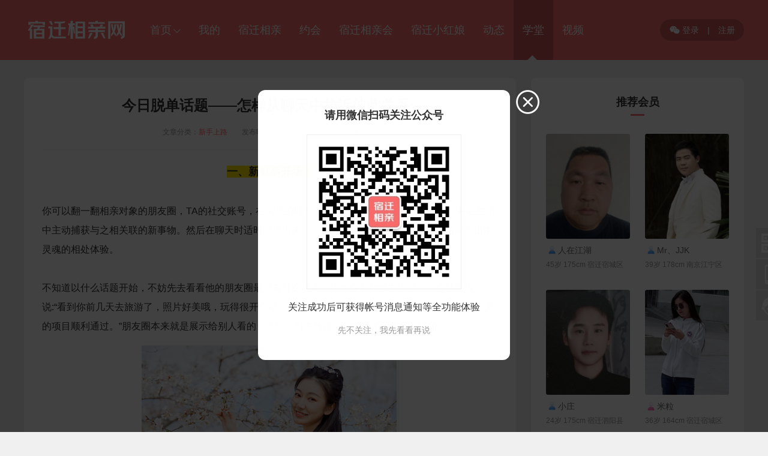

--- FILE ---
content_type: text/html; charset=utf-8
request_url: https://www.sqxqw.com/news/504.html
body_size: 5407
content:
<!doctype html><html><head><meta charset="utf-8">
<title>今日脱单话题——怎样从聊天中拉近彼此关系~_宿迁相亲网</title>
<link href="https://www.sqxqw.com/res/p/css/p.css?1731564495" rel="stylesheet" type="text/css" />
<link href="https://www.sqxqw.com/res/p/css/news.css?1" rel="stylesheet" type="text/css" />
<script src="https://www.sqxqw.com/res/www_zeai_cn.js?1731564495"></script>
<script src="https://www.sqxqw.com/res/p/js/p.js?1731564495"></script>
</head>
<body>
<link href="https://www.sqxqw.com/cache/zeaicolor.css?1731564495" rel="stylesheet" type="text/css" />
<style>
.nav .logined .embox dl dd a:hover,.nav .logined .embox dl dd a:hover i,
.about .L a.ed,.about .R h1:after,
.Zeai_sidebar li:last-child,.Zeai_sidebar li:hover,
.datingkind .kind a.ed i,.main .datingR .addbox a.ed, .main .datingR .addbox a:hover,.dating h1:after,
.main .datingL .list dl em li:last-child a.ed,.main .datingL .list dl em li:last-child a:hover,.datingL .C em li:last-child a,
.party .partyL li .bmed,.party .pRbox h1:after,
.HONG,.myRC .sx dl button,.photoboxR .qdbtn,
.my_loveb .ye .btnA,
.user h1:after,.sokind a:after,.main1 .photou li span,
.party_dtl .dtl .party_btn a.ed,.party_dtlc .box h1:after,
.main .trendR .addbox a.ed,.trend .trendR h1:after,
.newskind a.ed,.news h1:after,.video h1:after,.main .videoR .addbox a.ed,
.hongbaokind a.ed,.hongbao h1:after,
.match ul li a:last-child:hover,.myRC .honged{background-color:#FF6F6F}
/**/
.main .datingL .list dl em li:last-child a.ed,.main .datingL .list dl em li:last-child a:hover,
.party .partyL li .bmed,
.myRM .tab a.ed,.myRC .sx dl button.ed,
.main1 .photou li.ed,
.newskind a.ed,
.myRC .hong,
.hongbaokind a.ed,
.iubox .apply,.main1 .uinfo h2 div.ed{border-color:#FF6F6F}
/**/
.about .L a:hover,.about .L a i,.news a:hover,
.datingkind .kind a.ed span,.datingL .C .CC dl dd,
.main .mainL a.ed em,.main .mainL a:hover,.myRM .tab a.ed,.myRM .tab a:hover,.myRC .sx dl button.ed,
.sokind a.ed,.sokind a:hover,.user .sonickname button,
.myRC .hong,.tipsbox .tipst,
.iubox .apply,.so .news .dd a:hover,.main1 .uinfo em a,.main1 .uinfo h2 div.ed,.nav ul .idx .embox dl a.on{color:#FF6F6F}
/**/
.Zeai_sidebar li em:after{background:url("https://www.sqxqw.com/res/p/img/ico.png") left -7px no-repeat;}
.main .mainL a.ed em{background-color:rgba(255,111,111,.08)}
/**/
.radioskin:checked + label.radioskin-label i{border-color:#FF6F6F}
.radioskin:checked + label.radioskin-label i:before{background-color:#FF6F6F}
.radioskin-label:hover i{border-color:#FF6F6F}
.checkskin-label:hover i{border-color:#FF6F6F}
.checkskin:checked + label.checkskin-label i {background-color:#FF6F6F;border-color:#FF6F6F}
.switch:checked + label.switch-label{background-color:#FF6F6F;border-color:#FF6F6F}
</style>
<div class="navbox zeaibg">
	<div class="nav">
        <a href="https://www.sqxqw.com" title="返回首页" class="logo"><img src="https://www.sqxqw.com/up/p/img/pclogo.png?1731564495"></a>
        <ul>
        	<div  class="idx">
            	<span onclick="zeai.openurl('https://www.sqxqw.com')">首页</span>
                                <div class="j S5"></div>
                <div class="embox S5">
                    <dl>
						                    </dl>
                </div>
                            </div>
            <li>
        	<a href="https://www.sqxqw.com/p/my.php">我的</a>
        	<a href="https://www.sqxqw.com/user/">宿迁相亲</a>
                            <a href="https://www.sqxqw.com/dating/">约会</a>                <a href="https://www.sqxqw.com/p/party.php">宿迁相亲会</a>                <a href="https://www.sqxqw.com/hongniang/">宿迁小红娘</a>                <a href="https://www.sqxqw.com/trend/">动态</a>                <a href="https://www.sqxqw.com/news/" class="ed">学堂</a>                <a href="https://www.sqxqw.com/video/">视频</a>                                        <li>
        </ul>
                	<div class="loginreg"><a href="https://www.sqxqw.com/p/login.php"><i class="ico">&#xe607;</i> 登录</a> | <a href="https://www.sqxqw.com/p/reg.php">注册</a></div>
            </div>
</div>
<div class="main news">
	<div class="newsL">
    	<div class="box S5" style="margin-bottom:0">
            <div class="news_detail">
                <div class="T">
                    <h2>今日脱单话题——怎样从聊天中拉近彼此关系~</h2>
                    <h6>文章分类：<a href="https://www.sqxqw.com/p/news.php?t=5" class="zeaicolor">新手上路</a>　　发布时间：2022-12-03　　阅读：<i class="ico">&#xe643;</i> 3172</h6>
                </div>
                <div class="C">
                    <p style="text-align: center;"><span style="font-size: 18px; background-color: rgb(255, 229, 0);"><b>一、新鲜事开场：</b></span></p><p style="text-align: center;"><span style="font-size: 18px; background-color: rgb(255, 229, 0);"><b><br></b></span></p><p><span style="font-size:16px;">你可以翻一翻相亲对象的朋友圈，TA的社交账号，在浏览的时候，不要忘了记下你能延展的话题，并在生活中主动捕获与之相关联的新事物。然后在聊天时适时地抛出来，记住，永远要做好准备，想办法给对方击中灵魂的相处体验。</span></p><p><span style="font-size:16px;"><br></span></p><p><span style="font-size:16px;">不知道以什么话题开始，不妨先去看看他的朋友圈最近有什么动态。比如你看到他去旅游了，你就可以说:“看到你前几天去旅游了，照片好美哦，玩得很开心吧?”或是Ta晒出工作动态，你可以说:“恭喜你呀，今天的项目顺利通过。”朋友圈本来就是展示给别人看的，这能向对方传递一种信息:你是很关注Ta的。</span></p><p><img data-backh="286" data-backw="429" src="https://www.sqxqw.com/up/p/news/2022/12/16700567123344.jpg"></p><p><br /></p><p style="text-align: center;"><span style="font-size: 18px; background-color: rgb(255, 229, 0);"><b>二、回忆式开场：</b></span></p><p style="text-align: center;"><span style="font-size: 18px; background-color: rgb(255, 229, 0);"><b><br></b></span></p><p><span style="font-size:16px;">“回忆”，指的就是利用你们之前聊天中的信息，比如:“刚才跟朋友吃饭，发现一家川菜馆味道很不错，我记得你提过你很爱吃辣，有机会见面的话，我们一起吃吧。”这样的开场不仅让有话可说，同时也证明了你把对方的兴趣爱好都记在了心上，能让对方感受到你的用心。</span></p><p><span style="font-size:16px;"><br></span></p><p><span style="font-size:16px;">除了刚刚说的，【身边发生的事】和【工作生活中的事】，你也可以主动与对方分享你的成长囧事、游玩经历、各种有趣、特殊、甚至是出丑事件，这也是一种“回忆”，对方卸下心理防备，就会敞开心扉跟你分享Ta的故事。</span></p><p><img data-backh="294" data-backw="438" src="https://www.sqxqw.com/up/p/news/2022/12/16700567138374.jpg"></p><p style="text-align: center;"><span style="font-size: 18px; background-color: rgb(255, 229, 0);"><b>三、热门话题开场：</b></span></p><p style="text-align: center;"><span style="font-size: 18px; background-color: rgb(255, 229, 0);"><b><br></b></span></p><p><span style="font-size:16px;">”热门话题”，是大家都在关注的，既好切入又不容易显得唐突，最近的热点新闻、热门电影、电视剧都是你可以用来开场的话题。比如最近疫情严重，大家都宅在家里，免不了要追剧打发时间，你就可以问:有什么好看的剧推荐吗?最近(某个娱乐明星)的事情你听说了吗?你对这件事怎么看呢?流行的东西是最具有交流性的话题，热门话题是最容易与他人展开交流的开始，从这些话题，你可以了解到对方的观点、甚至三观。</span></p>                    <div class="bdsharebuttonbox"><a href="#" class="bds_more" data-cmd="more"></a><a href="#" class="bds_weixin" data-cmd="weixin" title="分享到微信"></a><a href="#" class="bds_qzone" data-cmd="qzone" title="分享到QQ空间"></a><a href="#" class="bds_tsina" data-cmd="tsina" title="分享到新浪微博"></a><a href="#" class="bds_tqq" data-cmd="tqq" title="分享到腾讯微博"></a></div>
                </div>
                <div class="copy"><div class="linebox"><div class="line W50"></div><div class="title S12 C999 BAI">内容如有涉及侵权，请联系我们删除</div></div></div>
                <div class="clear"></div>
			</div>
        </div>
	</div>
	<div class="newsR">
        <div class="box S5">
			<h1>推荐会员</h1>
            <div class="ulist" id="ulist">
            <li><a href="https://www.sqxqw.com/u/101591" class="mbox"><p value="https://www.sqxqw.com/up/p/m/2025/03/101591_1743390016s4q_m.jpg" class="m"></p><em><span>离异 </span><span>司机 </span><span>5~8千 </span></em><b>联系Ta</b></a><h4><img class="ugrade1" src="https://www.sqxqw.com/up/p/img/grade11.png?1731564495" title="普通会员">人在江湖</h4><h5>45岁 175cm 宿迁宿城区</h5></li><li><a href="https://www.sqxqw.com/u/101590" class="mbox"><p value="https://www.sqxqw.com/up/p/m/2025/03/101590_xcx_1743079475kjd_m.jpg" class="m"></p><em><span>离异 </span><span>程序员 </span><span>8千~1万 </span></em><b>联系Ta</b></a><h4><img class="ugrade1" src="https://www.sqxqw.com/up/p/img/grade11.png?1731564495" title="普通会员">Mr、JJK</h4><h5>39岁 178cm 南京江宁区</h5></li><li><a href="https://www.sqxqw.com/u/101588" class="mbox"><p value="https://www.sqxqw.com/up/p/m/2025/03/101588_xcx_17416183773bi_m.jpg" class="m"></p><em><span>未婚 </span><span>教师 </span><span>5~8千 </span></em><b>联系Ta</b></a><h4><img class="ugrade1" src="https://www.sqxqw.com/up/p/img/grade11.png?1731564495" title="普通会员">小庄</h4><h5>24岁 175cm 宿迁泗阳县</h5></li><li><a href="https://www.sqxqw.com/u/101587" class="mbox"><p value="https://www.sqxqw.com/up/p/m/2025/02/101587_xcx_1740745388ldx_m.jpg" class="m"></p><em><span>离异 </span><span>市场/销售 </span><span>3~4千 </span></em><b>联系Ta</b></a><h4><img class="ugrade1" src="https://www.sqxqw.com/up/p/img/grade21.png?1731564495" title="普通会员">米粒</h4><h5>36岁 164cm 宿迁宿城区</h5></li><li><a href="https://www.sqxqw.com/u/101584" class="mbox"><p value="https://www.sqxqw.com/up/p/m/2025/02/101584_1739843289txt_m.jpg" class="m"></p><em><span>未婚 </span><span>工程师 </span><span>8千~1万 </span></em><b>联系Ta</b></a><h4><img class="ugrade1" src="https://www.sqxqw.com/up/p/img/grade11.png?1731564495" title="普通会员">运气好</h4><h5>35岁 170cm 宿迁宿城区</h5></li><li><a href="https://www.sqxqw.com/u/101583" class="mbox"><p value="https://www.sqxqw.com/up/p/m/2025/02/101583_174021942739i_m.jpg" class="m"></p><em><span>未婚 </span><span>药剂师 </span><span>5~8千 </span></em><b>联系Ta</b></a><h4><img class="ugrade1" src="https://www.sqxqw.com/up/p/img/grade11.png?1731564495" title="普通会员">小帅</h4><h5>36岁 170cm 宿迁宿城区</h5></li><li><a href="https://www.sqxqw.com/u/101582" class="mbox"><p value="https://www.sqxqw.com/up/p/m/2025/02/101582_1739418611qs8_m.jpg" class="m"></p><em><span>离异 </span><span>高层管理 </span><span>5~8千 </span></em><b>联系Ta</b></a><h4><img class="ugrade1" src="https://www.sqxqw.com/up/p/img/grade11.png?1731564495" title="普通会员">寻找有缘人</h4><h5>44岁 170cm 宿迁宿城区</h5></li><li><a href="https://www.sqxqw.com/u/101576" class="mbox"><p value="https://www.sqxqw.com/up/p/m/2025/02/101576_1738430074u2y_m.jpg" class="m"></p><em><span>未婚 </span><span>市场/销售 </span><span>5~8千 </span></em><b>联系Ta</b></a><h4><img class="ugrade1" src="https://www.sqxqw.com/up/p/img/grade21.png?1731564495" title="普通会员">汤圆</h4><h5>30岁 167cm 台州</h5></li>			<div class="clear"></div>
			</div>
		</div>
	</div>
</div>
<div class="clear"></div>
<script src="https://www.sqxqw.com/res/p/js/news.js?1731564495"></script>
<div class="bottom">
    <ul>
        <li><dt>关于我们</dt><dd><a href="https://www.sqxqw.com/about/">网站介绍</a><a href="https://www.sqxqw.com/hongniang/">线下人工服务</a><a href="https://www.sqxqw.com/kefu/">联系我们</a></dd></li>
        <li ><dt>婚恋学堂</dt><dd>
			<a href="https://www.sqxqw.com/p/news.php?t=2">婚姻法规</a><a href="https://www.sqxqw.com/p/news.php?t=5">新手上路</a><a href="https://www.sqxqw.com/p/news.php?t=3">恋爱宝典</a>        </dd></li>
        <li><dt>注册登录</dt><dd><a href="https://www.sqxqw.com/clause/">注册条款</a><a href="https://www.sqxqw.com/p/reg.php">会员注册</a><a href="https://www.sqxqw.com/p/login.php">会员登录</a></dd></li>
        <li><p><img src="https://www.sqxqw.com/up/p/img/m_ewm.png?1731564495"></p><span><font>手机版二维码</font></span></li>
        <li><p><img src="https://www.sqxqw.com/up/p/img/subscribe.jpg?1731564495"></p><span><font>公众号二维码</font></span></li>
        <li><h1 class="zeaicolor"><i class="ico">&#xe68b;</i> 0527-88885565</h1><h3>欢迎致电我们，开启幸福之旅</h3><a href="https://www.sqxqw.com/kefu/" class="zeaibg">联系在线客服</a></li>
    </ul>
    <div class="bottom2"><div class="bottom2C">宿迁乐视传媒有限公司　版权所有©2022　<a href="http://www.sqxqw.com" target="_blank">宿迁相亲网</a>　<a href="http://www.beian.gov.cn" target="_blank">苏ICP备13010891号-96</a> <a href="http://www.beian.gov.cn/portal/registerSystemInfo?recordcode=3213020208104">苏公网安备 32130202081040号</a></div></div>
    </div>
</div>
<div class="Zeai_sidebar">
    <li title="公众号版"><i class="ico ico1">&#xe62e;</i><em><img src="https://www.sqxqw.com/up/p/img/subscribe.jpg?1731564495"><span class="tipss"><i class="ico icoo2">&#xe607;</i>微信扫码，进入微信版</span></em></li>
    <li title="手机/APP版"><i class="ico ico1">&#xe627;</i><em><img src="https://www.sqxqw.com/up/p/img/m_ewm.png?1731564495"><span class="tipss"><i class="ico icoo3">&#xe627;</i>手机扫码，进入手机版</span></em></li>
    <li title="点击进入客服中心"><a href="https://www.sqxqw.com/kefu/"><i class="ico ico1">&#xe613;</i></a></li>
    <li title="点击返回顶部" id="Zeai_bottom_top" class="zeaibg"><i class="ico ico1">&#xe60c;</i><span class="top zeaibg">返回<br>顶部</span></li>
</div>
<script>
window.onscroll = function(){
    var t = zeai.getScrollTop(); 
    if( t < 300 ){
		if (Zeai_bottom_top.style.display == 'block' && Zeai_bottom_top.hasClass('fadeInUp')){
			Zeai_bottom_top.class('big_small');
			setTimeout(Zeai_bottom_top_close,200);
			function Zeai_bottom_top_close(){Zeai_bottom_top.hide();}				
		}
	}else{
		if (Zeai_bottom_top.style.display == 'none' || Zeai_bottom_top.style.display == ''){
			Zeai_bottom_top.class('fadeInUp');
			Zeai_bottom_top.show()
		}
	}
}
Zeai_bottom_top.onclick = function(){window.scrollTo(0,0);}
var widthBar = 17;
var root = document.documentElement;	
if (typeof window.innerWidth == 'number'){	widthBar = window.innerWidth - root.clientWidth;}
</script>
        <div id="pc_gzhpagewinC">
            <h2>请用微信扫码关注公众号</h2>
            <img src="https://www.sqxqw.com/up/p/img/subscribe.jpg?1731564495"><h3>关注成功后可获得帐号消息通知等全功能体验<br><br><a href="javascript:pc_gzhpagewinFn(1);">先不关注，我先看看再说</a></h3>
        </div>
        <script>
        if(zeai.empty(sessionStorage.pc_gzhpagewin)){
            ZeaiPC.div({obj:pc_gzhpagewinC,objcls:'bounce',w:420,h:420});
            function pc_gzhpagewinFn(k){if(k==1){sessionStorage.pc_gzhpagewin='WWWzeaiCN_pc_gzhpagewin';}o('pc_gzhpagewinC_close').click();}
        }
        </script></body></html>

--- FILE ---
content_type: text/css
request_url: https://www.sqxqw.com/res/p/css/p.css?1731564495
body_size: 11481
content:
@charset "utf-8";
@font-face {font-family:"www_zeai_cn_iconfont";src: url('../../www_zeai_cn_ico/iconfont.woff') format('woff'),url('../../www_zeai_cn_ico/iconfont.ttf') format('truetype')}
.ico{font-family:"www_zeai_cn_iconfont" !important;font-style:normal;-webkit-font-smoothing: antialiased;-moz-osx-font-smoothing: grayscale;display:inline-block}
.ico2{font-family:"www_zeai_cn_iconfont" !important;}

body{background-color:#f0f0f0;font-family:'Microsoft YaHei','Helvetica','宋体';font-size:14px;padding:0px;margin:0px auto;color:#333;text-align:center}
body{min-width:320px;-webkit-text-size-adjust:none;-webkit-tap-highlight-color:rgba(0,0,0,0);-webkit-text-size-adjust:100% !important;}
*:focus{outline:none}
.clear{clear:both;height:0;width:1px;font-size:1px;visibility:hidden;}
.clearboth{clear:both}
label{cursor:pointer}
ul,em,i,dl,dt,dd,hr,h1,h2,h3,h3,h4,h5,h6,strong{font-style:normal;font-weight:normal;margin:0px;padding:0px;display:block}
ul,li,img,form,p{margin:0px;padding:0px;border:0px}
li{list-style-type:none;display:block}
*:focus {outline: none}
td{font-size:14px;color:#333}
.in0{box-sizing: border-box;-webkit-box-sizing: border-box;-moz-box-sizing: border-box}
h1,h2,h3,h4,h5,h6,hr,p{margin:0;padding:0;word-wrap:break-word}
/*A标签部分*/
a{text-decoration:none;color:#333;-webkit-user-select:none;-webkit-tap-highlight-color:rgba(0,0,0,0)}
a.a000{color:#000;}a.a000:hover{color:#ff6600;}
a.a333{color:#333;}a.a333:hover{color:#1438ce;}
a.a666{color:#666;}a.a666:hover{color:#1438ce;}
a.a999{color:#999;}a.a999:hover{color:#ff6600;}
a.a09f{color:#09f;}a.a09f:hover{color:#037afe;}
a.blue{color:#459ae9;}a.blue:hover{color:#f60;}
a.red{color:#f00;}a.red:hover{color:#000;}
.article_C{width:100%}
/*字体大小颜色*/
h1{font-size:32px}
h2{font-size:24px}
h3{font-size:18px}
h4{font-size:16px}
h5{font-size:14px}
h6{font-size:12px}
.B{font-weight:bold}.noB{font-weight:normal}
.blue{color:#459ae9}
.Cfff{color:#fff}
.Cf00{color:#f00}
.Cfc0{color:#fc0}
.Cf60{color:#f60}
.C00f{color:#00f}
.C00c{color:#00c}
.C09f{color:#09f}
.Cc03{color:#c03}
.C090{color:#090}
.Cccc{color:#ccc}
.Caaa{color:#aaa}
.C999{color:#999}
.C666{color:#666}
.C333{color:#333}
.C000{color:#000}
.C8d{color:#8d8d8d}
.Cf0f{color:#f0f}
.Chong{color:#E83191}.Clan{color:#459ae9}
.S12{font-size:12px}.S14{font-size:14px}.S16{font-size:16px}.S18{font-size:18px}.S24{font-size:24px}.S30{font-size:30px}
.sexbg1{background-color:#E6F4FE}
.sexbg2{background-color:#FCEFF4}

.FL{float:left}.FR{float:right}.block,a.block{display:block}
.Mtop0{margin-top:0px}.Mtop10{margin-top:10px}.Mtop20{margin-top:20px}.Mtop30{margin-top:30px}.Mtop50,div.Mtop50{margin-top:50px}.Mtop100,div.Mtop100{margin-top:100px}.Mtop150{margin-top:150px}.Mbottom0{margin-bottom:0px}.Mbottom10{margin-bottom:10px}.Mbottom20{margin-bottom:20px}.Mbottom50{margin-bottom:50px}.Mright10{margin-right:10px}.Mright20{margin-right:20px}
.left{text-align:left}.center{text-align:center}.middle{vertical-align:middle}.Mcenter,a.Mcenter,button.Mcenter{margin:0 auto}
.W80_{width:80%}.W85_{width:85%}.W90_{width:90%}.W95_{width:95%}.W98_{width:98%}.W100_{width:100%}
.W30{width:30px}.W50{width:50px}.W75{width:75px}.W80{width:80px}.W100{width:100px}.W150{width:150px}.W200{width:200px}.W250{width:250px}.W300{width:300px}.W400{width:400px}.W500{width:500px}.W600{width:600px}.W700{width:700px}.W900{width:900px}.W1200{width:1200px}
.lineH150{line-height:150%}.lineH200{line-height:200%}
.zoom{cursor:zoom-in}.zoom150{zoom:150%}.hand{cursor:pointer}.not-allowed{cursor:not-allowed}

/**暂无样式**/
.nodatatips,.nodatatipsS{text-align:center;color:#999;}
.nodatatips{width:250px;margin:80px auto;padding:45px;font-size:14px;line-height:200%}
.nodatatipsS{width:100px;margin:10px auto;padding:20px;font-size:12px;line-height:150%}
.nodatatips i,.nodatatipsS i{color:#ccc;font-size:50px;display:block;line-height:50px}
.nodatatips i{font-size:50px;line-height:50px}
.nodatatipsS i{font-size:50px;line-height:50px}

/******Button******/
.btn{vertical-align: middle;outline:0;background-color:#009688;white-space:nowrap/*;box-sizing:border-box*/;border-radius:2px;height:30px;line-height:30px;color:#fff;padding:0 10px;font-size:12px;cursor:pointer;border:0;display:inline-block;-webkit-transition:all .3s;-moz-transition:all .3s;transition:all .3s;-webkit-user-select:none;-webkit-appearance:none}
.btn:hover{filter:alpha(opacity=80);-moz-opacity:0.8;opacity:0.8}
.yuan{border-radius:100px}
input.center{margin:0 auto;display:block}
.size1{height:22px;line-height:23px;padding:0 5px}
.size2{height:30px;line-height:30px;padding:0 10px}
a.size3,button.size3,div.size3{height:38px;line-height:38px;padding:0 18px;font-size:16px}
.size4{height:50px;line-height:50px;padding:0 25px;font-size:18px}
.size5{height:55px;line-height:55px;padding:0 25px;font-size:18px}
.HUANG{background-color:#f47904}.HUANG2{background-color:#FFB800}.HUANG3{background-color:#FF5722}
.HONG{background-color:#E83191}.HONG2{background-color:#EE5A4E}.HONG3{background-color:#FD66B5}.HONG4{background-color:#F7564D}.HONG5{background-color:#FF5065}
.LAN{background-color:#196baa}.LAN2{background-color:#1E9FFF}
.LV{background-color:#369c13}.LV2{background-color:#45C01A}
.QING{background-color:#009688}.QING2{background-color:#009bc3}
.HUI{background-color:#999}
.BAI{background-color:#fff;color:#333;border:#c9c9c9 1px solid}
.HEI{background-color:#000}
.ZI{background-color:#dd01dd}
.disabled{background-color:#F7F7F7;color:#bbb;border:#ddd 1px solid;cursor:not-allowed}
/*A button*/
a.aHUI,a.aLAN,a.aHUANG,a.aHONG,a.aLV,a.aZI,a.aHEI,a.aJIN,a.aQING{white-space:nowrap;box-sizing:border-box;border-radius:13px;padding:2px 10px;font-size:12px;-webkit-transition:all .3s;-moz-transition:all .3s;transition:all .3s}
a.aHUI{background-color:#f9f9f9;border:#ccc solid 1px;color:#888}a.aHUI:hover{background-color:#efefef}
a.aLAN{background-color:#e3f4ff;border:#84cdff solid 1px;color:#2484dd;}a.aLAN:hover{background-color:#cfebff}
a.aHUANG{background-color:#fffbe7;border:#ffbc36 solid 1px;color:#f50;}a.aHUANG:hover{background-color:#ffebaf}
a.aJIN{background-color:#ff0;border:#fc0 solid 1px;color:#f50;}a.aJIN:hover{background-color:#ffc}
a.aHONG{background-color:#ffe2e2;border:#ffaaae solid 1px;color:#f00;}a.aHONG:hover{background-color:#ffd0d0}
a.aLV{background-color:#f0fde6;border:#9cdaa3 solid 1px;color:#55ac55;}a.aLV:hover{background-color:#defac8}
a.aZI{background-color:#fce1fc;border:#ffacff solid 1px;color:#f0f;}a.aZI:hover{background-color:#ffd3ff}
a.aHEI{background-color:#eee;border:#666 solid 1px;color:#000;}a.aHEI:hover{background-color:#ddd}
a.aQING{background-color:#e5f5f3;border:#3BAB9F solid 1px;color:#009688;}a.aQING:hover{background-color:#bde8e4;color:#046960}

a.aHUIed,a.aLANed,a.aHUANGed,a.aHONGed,a.aHONG2ed,a.aLVed,a.aZIed,a.aHEIed,a.aJINed,a.aQINGed{border-radius:13px;padding:3px 12px;color:#fff;font-size:12px;-webkit-transition:all .3s;-moz-transition:all .3s;transition:all .3s}
a.aHUIed{background-color:#aaa}a.aHUIed:hover{background-color:#999}
a.aLANed{background-color:#349ae1}a.aLANed:hover{background-color:#0f7cc8}
a.aHUANGed{background-color:#f80}a.aHUANGed:hover{background-color:#f50}
a.aJINed{background-color:#fc0}a.aJINed:hover{background-color:#fa0}
a.aHONGed{background-color:#f00}a.aHONGed:hover{background-color:#B31B25}
a.aHONG2ed{background-color:#EE5A4E}a.aHONG2ed:hover{background-color:#f00}
a.aLVed{background-color:#45C01A}a.aLVed:hover{background-color:#32a00b}
a.aZIed{background-color:#dd01dd}a.aZIed:hover{background-color:#bf00bf}
a.aHEIed{background-color:#333}a.aHEIed:hover{background-color:#000}
a.aJINed{background-color:#fc0;color:#f60}a.aHEIed:hover{background-color:#c00}
a.aQINGed{background-color:#009688;color:#fff}a.aQINGed:hover{background-color:#03786d}

/*会员组图标*/
.ugrade1,.ugrade2,.ugrade3{vertical-align:middle}
.ugrade1{width:20px;height:20px}.ugrade2{width:30px;height:30px}.ugrade3{width:40px;height:40px}


/************FORM style************/
/*switch*/
.switch{display:none}
.switch-label{position:relative;height:22px;line-height:22px;padding:0 10px;border:1px solid #d2d2d2;border-radius:20px;cursor:pointer;background-color:#fff;display:inline-block;text-align:right;-webkit-user-select:none}
.switch-label i{position:absolute;top:3px;left:5px;width:16px;height:16px;display:inline-block;border-radius:20px;background-color:#d2d2d2;transition:.1s ease-in-out}
.switch-label b{min-width:16px;font-size:12px;font-weight:normal;text-align:center;}
.switch-label b:nth-child(2){color:#fff;display:none;margin-right:16px}
.switch-label b:nth-child(3){color:#999;display:inline-block;margin-left:16px}
.switch:checked + label.switch-label i{background-color:#fff;left:calc(100% - 21px)}
.switch:checked + label.switch-label b:nth-child(2){display:inline-block}
.switch:checked + label.switch-label b:nth-child(3){display:none}
.switch:checked + label.switch-label{background-color:#5EB87B;border-color:#5EB87B;text-align:left}
.switch:disabled + label.switch-label{cursor:not-allowed }
/********checkbox skin********/
@keyframes checkskinBefore{0% {height:0}100%{height:6px}}
@keyframes checkskinAfter{0%{height:0}50%{height:0}100%{height:12px}}
.checkskin{display:none}
.checkskin-label{text-align:left;-webkit-user-select:none;display:inline-block;white-space:nowrap;}
.checkskin-label i{position:relative;box-sizing:border-box;width:20px;height:20px;display:inline-block;border:1px solid #d2d2d2;border-radius:2px;background-color:#fff;-webkit-transition:.1s linear;transition:.1s linear;vertical-align:middle}
.checkskin-label i:before,.checkskin-label i:after{position:absolute;content:'';box-sizing:border-box;background-color:#fff;width:2px;height:0;transform-origin:left top;transition:opacity ease .3}
.checkskin-label i:before{top:9px;left:2px;transform:rotate(-45deg)}
.checkskin-label i:after{top:14px;left:7px;transform:rotate(-135deg)}
.checkskin:checked + label.checkskin-label i:before{height:6px;animation:checkskinBefore 0.2s ease 0s forwards}
.checkskin:checked + label.checkskin-label i:after{height:12px;animation:checkskinAfter 0.4s ease 0s forwards}
.checkskin-label b{vertical-align: middle;display:inline-block;font-weight:normal;margin:0 10px;overflow:hidden}/*font-size:14px*/
.checkskin-label:hover i{border-color:#5FB878}
.checkskin:checked + label.checkskin-label i {background-color:#5FB878;border-color:#5FB878}
.checkskin:disabled + label.checkskin-label{cursor:not-allowed }
.checkskin:disabled + label.checkskin-label b{color:#c2c2c2}
.checkskin:disabled + label.checkskin-label i{border-color:#eee}
/*checkbox skin size1*/
@keyframes checkskinBefore1{0% {height:0}100%{height:5px}}
@keyframes checkskinAfter1{0%{height:0}50%{height:0}100%{height:10px}}
.checkskin-label i.i1{width:16px;height:16px;border-radius:2px;margin-top:-2px}
.checkskin-label i.i1:before{top:7px;left:2px}
.checkskin-label i.i1:after{top:11px;left:6px}
.checkskin-label i.i1 + b{margin:0 5px;margin-top:-2px}/*font-size:12px;*/
.checkskin:checked + label.checkskin-label i.i1:before{height:5px;animation:checkskinBefore1 0.2s ease 0s forwards}
.checkskin:checked + label.checkskin-label i.i1:after{height:10px;animation:checkskinAfter1 0.4s ease 0s forwards}
/*checkbox skin size3*/
@keyframes checkskinBefore3{0%{height:0}100%{height:9px}}
@keyframes checkskinAfter3{0%{height:0}50%{height:0}100%{height:18px}}
.checkskin-label i.i3{width:30px;height:30px;border-radius:2px;margin-top:-2px}
.checkskin-label i.i3:before{top:14px;left:4px;width:3px}
.checkskin-label i.i3:after{top:21px;left:11px;width:3px}
.checkskin-label i.i3 + b{margin:0 5px;margin-top:-2px}
.checkskin:checked + label.checkskin-label i.i3:before{height:9px;animation:checkskinBefore3 0.2s ease 0s forwards}
.checkskin:checked + label.checkskin-label i.i3:after{height:18px;animation:checkskinAfter3 0.4s ease 0s forwards}


/*****radio skin*****/
@keyframes radioskin{0%{transform:scale(0.5)}50%{transform:scale(1.2)}100%{transform:scale(1)}}
.radioskin{display:none}
.radioskin-label{text-align:left;-webkit-user-select:none;display:inline-block;white-space:nowrap;}
.radioskin-label i{position:relative;width:22px;height:22px;box-sizing:border-box;display:inline-block;border:1px solid #c2c2c2;border-radius:20px;background-color:#fff;vertical-align:middle;-webkit-transition:.2s linear;transition:.2s linear}
.radioskin-label i:before{position:absolute;content:'';background-color:#fff;width:10px;height:10px;top:5px;left:5px;border-radius:10px}
.radioskin-label b{vertical-align:middle;display:inline-block;font-weight:normal;margin:0 10px;overflow:hidden}/*font-size:14px;*/
.radioskin:checked + label.radioskin-label i{border-color:#5FB878;animation:radioskin .3s ease-in-out both;animation-duration:.3s}
.radioskin:checked + label.radioskin-label i:before{background-color:#5EB87B}
.radioskin-label:hover i{border-color:#5EB87B}
.radioskin:disabled + label.radioskin-label{cursor:not-allowed }
.radioskin:disabled + label.radioskin-label b{color:#c2c2c2}
.radioskin:disabled + label.radioskin-label i{border-color:#eee}
/*radio skin size1*/
.radioskin-label i.i1{width:16px;height:16px}
.radioskin-label i.i1:before{width:8px;height:8px;top:3px;left:3px}
.radioskin-label i.i1 + b{margin:0 5px}/*font-size:12px;*/

button{cursor:pointer;-webkit-transition:all .5s;-moz-transition:all .5s;transition:all .5s}
::-webkit-input-placeholder {color:#aaa;font-size:14px}
.load8{display:block;margin:88px auto;width:88px}
.nodatatips{border:#efefef 1px solid;background-color:#fbfbfb;color:#bbb;margin-top:50px}
.input,.select{color:#333;box-sizing:border-box;-webkit-box-sizing:border-box;-moz-box-sizing:border-box;font-size:14px;color:#666;text-indent:10px;height:40px;line-height:40px}
.input{-webkit-appearance:none;-webkit-box-shadow:0 0 0px 1000px #fff inset !important;-webkit-appearance:none;}
.input:hover,.textarea:hover,.select:hover{border-color:#d2d2d2}
.select,.input,.textarea{border-radius:3px;font-size:14px;border:1px #E7E7EB solid;font-family:'Microsoft YaHei','Helvetica','宋体';box-sizing:border-box}
.textarea{resize:none;-webkit-appearance:none;}
.select,.input{vertical-align:middle;background-color:#fff}/*text-indent:2px;;height:34px;line-height:34px*/
.btn{border-radius:3px}.BAI{color:#888;border:#ccc 1px solid}.BAI:hover{background-color:#E83191;border-color:#E83191;color:#fff}
a.size3,button.size3,div.size3{height:40px;line-height:40px;padding:0 18px;font-size:16px}
.zeaipagebox{margin-top:25px}
a.yuan{border-radius:30px;padding:0 15px}
.S5{-webkit-transition:all .4s;-moz-transition:all .4s;transition:all .4s}
.edit{width:20px;height:20px;display:inline-block;font-size:17px;color:#aaa;transform:scaleX(-1);filter:FlipH;transition:all ease-in-out .3s}.edit:hover{color:#1E9FFF}/*;transform:scaleX(-.8);font-size:20px*/
.piczoom{position:fixed;background-color:rgba(0,0,0,.75);cursor:zoom-out}
.piczoom img{max-height:90vh;position:absolute;z-index:1}
.piczoom .close{position:fixed;z-index:2;width:60px;height:60px;line-height:60px;border-radius:34px;border:#666 2px solid;background-color:#333;color:#fff;cursor:zoom-out}
.piczoom .close:hover{background-color:#666}
.piczoom .close i.ico{font-size:33px;}
@keyframes closeFadeDown{0%{opacity:0;-webkit-transform:translateY(-88px);-ms-transform:translateY(-88px);transform:translateY(-88px)}100%{opacity:1;-webkit-transform:translateY(0);-ms-transform:translateY(0);transform:translateY(0)}}
.closeFadeDown{-webkit-animation-name:closeFadeDown;animation-name:closeFadeDown;-webkit-animation-duration:0.4s;animation-duration:0.4s;-webkit-animation-fill-mode:both;animation-fill-mode:both}
@keyframes closeFadeUp{0%{opacity:1;-webkit-transform:translateY(0);-ms-transform:translateY(0);transform:translateY(0)}100%{opacity:0;-webkit-transform:translateY(-88px);-ms-transform:translateY(-88px);transform:translateY(-88px)}}
.closeFadeUp{-webkit-animation-name:closeFadeUp;animation-name:closeFadeUp;-webkit-animation-duration:0.4s;animation-duration:0.4s;-webkit-animation-fill-mode:both;animation-fill-mode:both}
@keyframes hishan{0%{transform:translate(0,0)}25%{transform:translate(0,-1px)}50%{transform:translate(0,0)}75%{transform:translate(0,1px)}100%{transform:translate(0,0)}}

.helpDiv{display:none;font-size:14px;padding:0 20px 20px;color:#666;text-align:left}
.helpDiv .ico{font-size:12px;color:#ccc;display:inline}
.helpDiv li{border-bottom:#eee 1px solid;line-height:40px}
.helpDiv ul{height:200px;padding-top:10px;overflow:auto}
.helpDiv ul li:last-child{border:0;margin-bottom:20px}
.helpDiv .sj{margin:0 auto}
.helpDiv .W50_{width:46%;float:left;margin:0 2%;text-align:center;box-sizing:border-box;-webkit-box-sizing:border-box;-moz-box-sizing:border-box}
.helpDiv .chatlock,.helpDiv .chatlock .ico{color:#fff;font-size:16px}
.helpDiv .chatlockbtn{width:100%;line-height:color:#fff;height:30px;line-height:30px;padding:0 10px}

.levelHelp{text-align:center;padding:20px;line-height:150%}
.levelHelp i.sorry{font-size:80px;line-height:50px;display:block;color:#ddd;margin:10px auto}
.levelHelp .vipbtn{color:#fff;font-size:20px;margin-right:4px;vertical-align:middle}
.levelHelp span{vertical-align:middle}


.RZBOX i.ed_color_mob{background-color:#4FA7FF}
.RZBOX i.ed_color_identity{background-color:#FD787B}
.RZBOX i.ed_color_edu{background-color:#12D87A}
.RZBOX i.ed_color_car{background-color:#BC0D27}
.RZBOX i.ed_color_house{background-color:#f70}
.RZBOX i.ed_color_weixin{background-color:#31C93C}
.RZBOX i.ed_color_qq{background-color:#12B7F5}
.RZBOX i.ed_color_email{background-color:#fc0}
.RZBOX i.ed_color_photo{background-color:#54A791}
.RZBOX i.ed_color_love{background-color:#FD66B5}
.RZBOX i.ed_color_pay{background-color:#a06d1c}
.RZBOX i.ed_color_store{background-color:#ff5f5f}
.RZBOX{display:inline-block}
.RZBOX .mob:before{content:"\e627";}
.RZBOX .identity:before{content:"\ea2e"}
.RZBOX .edu:before{content:"\e6c0";}
.RZBOX .car:before{content:"\e6b4";}
.RZBOX .house:before{content:"\e7a0";}
.RZBOX .email:before{content:"\e641";}
.RZBOX .weixin:before{content:"\e607";}
.RZBOX .qq:before{content:"\e630";}
.RZBOX .photo:before{content:"\e645";}
.RZBOX .love:before{content:"\e62f";}
.RZBOX .pay:before{content:"\e61a";}
.RZBOX .store:before{content:"\e60e";}
.RZBOX i{background-color:#bbb;text-align:center;display:inline-block;color:#fff;overflow:hidden}
.RZBOX .ed{background-color:#f80;}
.RZBOX .s{width:15px;height:15px;line-height:15px;font-size:12px;margin:0 3px;border-radius:3px}
.RZBOX .m{width:30px;height:30px;line-height:30px;font-size:24px;margin:0 3px;border-radius:6px}
.RZBOX .b{width:60px;height:60px;line-height:60px;font-size:40px;margin:0 10px;border-radius:8px}
.RZBOX .l{width:150px;height:150px;line-height:150px;font-size:100px;margin:0 20px;border-radius:15px}

/******ZeaiV6 alert-div-msg-iframe-confirm start******/
#confirm_box,
#alert_box{width:320px;margin:auto;left:0;right:0;min-height:60px;text-align:left;padding:25px 20px 80px 20px;clear:both;overflow:auto;position:fixed;border-radius:8px;background-color:#fff;color:#333;box-shadow:1px 1px 50px rgba(0,0,0,.3);z-index:999}
#confirm_title,
#alert_title{font-size:16px;line-height:200%}
#confirm_ok,#confirm_cancel,
#alert_close{position:absolute;right:25px;bottom:25px;padding-left:15px;padding-right:15px}
#confirm_ok{padding-left:25px;padding-right:25px}
#confirm_ok{right:110px}
/*ifrmae*/
#iframe_box{clear:both;overflow:auto;position:fixed;border-radius:2px;background-color:#fff;box-shadow:1px 1px 50px rgba(0,0,0,.3);z-index:999}
.iframe_title{position:absolute;top:0;left:0;text-align:left;padding:0 0 0 15px;width:100%;box-sizing:border-box;height:42px;line-height:42px;border-bottom:1px solid #eee;font-size:16px;color:#666;overflow:hidden;background-color:#f8f8f8;/*cursor:move;*/-webkit-user-select:none}
.iframe_close{position:absolute;top:0;right:0;width:50px;height:40px;font-size:20px;line-height:40px;color:#333;-webkit-transition:all .5s;-moz-transition:all .5s;transition:all .5s;cursor:pointer}
.iframe_close:hover{background-color:#FF5439;color:#fff}
.iframe_iframe{position:absolute;top:43px;left:0;overflow-x:hidden;background:#fff}
/*div*/
/*#div_box{clear:both;overflow:auto;position:fixed;border-radius:2px;background-color:#fff;box-shadow:1px 1px 50px rgba(0,0,0,.3);z-index:999}
.div_title{position:absolute;top:0;left:0;text-align:left;padding:0 0 0 15px;width:100%;box-sizing:border-box;height:42px;line-height:42px;border-bottom:1px solid #eee;font-size:16px;color:#000;overflow:hidden;background-color:#f8f8f8;-webkit-user-select:none}
.div_div{position:absolute;top:43px;left:0;overflow-x:hidden;background:#fff}
.div_close{position:absolute;top:0;right:0;width:47px;height:40px;cursor:pointer;display:inline-block;-webkit-transition:all .5s;-moz-transition:all .5s;transition:all .5s}
.div_close:before,.div_close:after{position:absolute;content:'';box-sizing:border-box;background-color:#000;width:2px}
.div_close:before{height:20px;top:11px;right:22px;transform:rotate(-45deg)}
.div_close:after{height:20px;top:11px;right:22px;transform:rotate(45deg)}
.div_close:hover{background-color:#FD503C}
.div_close:hover:before,.div_close:hover:after{background-color:#fff}*/


#div_box,#div_boxm{clear:both;overflow:auto;position:fixed;border-radius:12px;background-color:#fff;box-shadow:1px 1px 50px rgba(0,0,0,.3);z-index:999}
.div_title{position:absolute;top:0;left:0;text-align:left;padding:0 0 0 15px;height:42px;line-height:42px;width:90%;box-sizing:border-box;border-bottom:0px solid #eee;font-size:16px;color:#000;overflow:hidden;background-color:#fff;cursor:move;-webkit-user-select:none;white-space:nowrap;overflow:hidden;text-overflow:ellipsis}
.div_div{position:absolute;top:43px;left:0;overflow-x:hidden;background:#fff}
.div_close{position:absolute;top:0;right:0;width:47px;height:40px;cursor:pointer;display:inline-block}
.div_close:before,.div_close:after{position:absolute;content:'';box-sizing:border-box;background-color:#000;width:1px}
.div_close:before{height:20px;top:11px;right:22px;transform:rotate(-45deg)}
.div_close:after{height:20px;top:11px;right:22px;transform:rotate(45deg)}
.div_close:hover{background-color:#FD503C}
.div_close:hover:before,.div_close:hover:after{background-color:#fff}


/*#box_gift*/
.box_gift{display:none}
.box_gift {width:100%;margin:0 auto}
.box_gift em{width:100%;height:190px}
.box_gift em img{max-width:100px;max-height:100px;margin-top:10px}
.box_gift em h3{width:100%;text-align:center;padding:0;color:#000;margin-top:5px}
.box_gift em h6{color:#999;font-size:12px;margin-top:10px}
.box_gift a{width:40%;line-height:44px;display:inline-block;margin:0 10px;font-size:18px;background-color:#FD9F23;color:#fff;border-radius:2px}
.box_gift a:hover{background-color:#c31570}
.box_gift a:nth-child(2){filter:alpha(opacity=60);-moz-opacity:0.6;opacity:0.6}
/*win_tips_0_100_0*/
.tips0_100_0{position:absolute;width:130px;height:110px;left:-webkit-calc(50vw - 65px);top:-webkit-calc(50vh - 55px);filter:alpha(opacity=0);-moz-opacity:0;opacity:0;display:none;background-color:#000;overflow:hidden;color:#fff;border-radius:15px;font-size:14px;text-align:center;box-sizing:border-box;padding-top:10px}
.tips0_100_0 i{width:60px;height:60px;line-height:60px;font-size:55px;margin:0 auto 5px auto;display:block}
@keyframes fade0_100_0{0%{opacity:0;-webkit-transform:translateY(-50px);transform:translateY(-50px)}30%{opacity:0.75;-webkit-transform:translateY(0);transform:translateY(0)}70%{opacity:0.75}100%{opacity:0;-webkit-transform:translateY(-10px);transform:translateY(-10px)}}
@-webkit-keyframes fade0_100_0{0%{opacity:0;-webkit-transform:translateY(-50px);transform:translateY(-50px)}30%{opacity:0.75;-webkit-transform:translateY(0);transform:translateY(0)}70%{opacity:0.75}100%{opacity:0;-webkit-transform:translateY(-10px);transform:translateY(-10px)}}
.alpha0_100_0 {animation:fade0_100_0;animation-duration:2s;animation-fill-mode:both;-webkit-animation:fade0_100_0 2s;-webkit-animation-fill-mode:both;}


.div_box2{position:absolute;z-index:1;background-color:rgba(0,0,0,0.7);border-radius:12px}
.div_close2{position:absolute;right:-50px;top:0;width:40px;height:40px;line-height:40px;color:#fff;z-index:2}
.div_close2:hover{color:#FD66B5;cursor:pointer}
.div_close2 i.ico{font-size:40px;}
.div_div2{position:absolute;top:0;left:0;overflow-x:hidden;background:#fff;border-radius:12px}
.div_ifrmae{border-radius:12px}
.div_div2{position:absolute;top:0;left:0;overflow-x:hidden;background:#fff;border-radius:12px}


/*msg tips*/
#msg_box{min-width:40px;line-height:24px;padding:10px 20px;position:fixed;border-radius:5px;background-color:rgba(0,0,0,.8);z-index:999;/*box-shadow:1px 1px 50px rgba(0,0,0,.3);*/-webkit-user-select:none;cursor:pointer}
#msg_box .title{font-size:14px;color:#fff}
/*alertpro*/
.alertpro .box{position:absolute;width:320px;background-color:#fff;border-radius:15px;z-index:1;overflow:hidden;color:#000}
.alertpro .box h1{width:90%;font-size:18px;margin:20px auto 5px auto;display:block}
.alertpro .box h3{width:90%;font-size:14px;line-height:20px;margin:0 auto;display:block}
.alertpro .box ul{width:100%;height:44px;border-top:#D9D9DC 1px solid;margin-top:25px}
.alertpro .box ul li{float:left;width:50%;line-height:44px;text-align:center;color:#037afe;font-size:18px;box-sizing:border-box;cursor:pointer}
.alertpro .box ul li:hover{background-color:#E6F4FE}
.alertpro .box ul li:nth-child(1){border-right:#D9D9DC 1px solid}
.alertpro .box ul li:nth-child(2){font-weight:bold}
.alertpro .box{left:-webkit-calc(50vw - 135px);top:-webkit-calc(50vh - 80px)}

/*tips*/
#tips_box{position:absolute;max-width:300px;padding:3px 5px;border-radius:3px;background-color:#333;z-index:777;cursor:pointer;box-sizing:border-box}/*;background-color:#333;padding:8px 10px*/
#tips_box .title{font-size:12px;color:#fff;line-height:150%;color:#fff;text-align:left;padding:10px}
#tips_box .tips_jt{position:absolute;width:0;height:0;z-index:778}
#tips_box.top .tips_jt   {left:50px;left:-webkit-calc(50% - 4px);bottom:-8px;border-left:0px solid transparent;border-right:8px solid transparent;border-top:8px solid #333}
/*#tips_box.bottom .tips_jt{}*/
#tips_box.left .tips_jt{right:-8px;top:8px;top:-webkit-calc(50% - 4px);border-left:0px solid transparent;border-right:8px solid transparent;border-bottom:8px solid #333}
#tips_box.right .tips_jt{left:-8px;top:8px;border-left:8px solid transparent;border-right:0px solid transparent;border-bottom:8px solid #333}
#tips_box.tips_bottom .tips_jt{left:-webkit-calc(50% - 4px);top:-8px;border-left:8px solid transparent;border-right:0px solid transparent;border-bottom:8px solid #333}
/*****radio skin checkskin*****/
.radioskin:checked + label.radioskin-label i{border-color:#FD66B5}
.radioskin:checked + label.radioskin-label i:before{background-color:#FD66B5}
.radioskin-label:hover i{border-color:#FD66B5}
.checkskin-label:hover i{border-color:#FD66B5}
.checkskin:checked + label.checkskin-label i {background-color:#FD66B5;border-color:#FD66B5}
.switch:checked + label.switch-label{background-color:#FD66B5;border-color:#FD66B5}

/*Line*/
.linebox,.lineSsquare{height:30px;line-height:30px;position:relative;text-align:center}
.linebox .line,.lineSsquare .line{position:absolute;left:50%;top:50%;margin-left:-50%;width:100%;z-index:1}
.linebox .title,.lineSsquare .title{padding:0 10px;position:relative;display:inline;background-color:#f0f0f0;z-index:5}
.linebox .BAI,.lineSsquare .BAI{background-color:#fff;border:0;color:#999}
.linebox .line:before,.lineSsquare .line:before{-webkit-transform:scaleY(0.5);transform:scaleY(0.5);content:'';position:absolute;left:0;top:0;bottom:auto;right:auto;height:1px;width:100%;background-color:#cecece;display:block;z-index:15;-webkit-transform-origin:50% 0%;-ms-transform-origin:50% 0%;transform-origin:50% 0%;}
.lineSsquare{height:60px;line-height:60px;padding:10px 0;box-sizing:border-box}
.lineSsquare .title{padding:0 15px;display:inline-block;line-height:100%;font-size:20px;font-weight:bold}
.lineSsquare .BAI{color:#aaa;background-color:#fff}
.linebox .W50:before{left:20%;width:60%}

/*nav*/
.navbox{width:100%;line-height:100px;height:100px;background-color:#E83191}
.nav{width:1200px;margin:0 auto;position:relative;-webkit-user-select:none;-moz-user-select:none}
.nav a.logo{max-width:170px;height:66px;display:block;float:left;margin:0 20px 0 0}
.nav a.logo img{height:50px;margin-top:25px;}
.nav ul li a,.nav ul .idx{display:block;color:#fff;padding:0 15px;float:left;font-size:18px;position:relative;cursor:pointer}
/*.nav ul a:after,.nav ul .idx:after{display:none;content:'';position:absolute;left:-webkit-calc(50% - 5px);bottom:12px;width:10px;height:6px;border-radius: 4px}*/
.nav ul a:after,.nav ul .idx:after{display:none;content:'';position:absolute;left:-webkit-calc(50% - 10px);bottom:0;width:0;height:0;border-left:8px solid transparent;border-right:8px solid transparent;border-bottom:8px solid #f0f0f0}

.nav ul li a:hover,.nav ul .idx:hover{background-color:rgba(0,0,0,0.25)}
.nav ul .ed{background-color:rgba(0,0,0,0.2)}
.nav ul .ed:after{display:block}

.nav ul .idx{padding:0 20px 0 20px;margin-right:10px}
.nav ul .idx:after{left:-webkit-calc(50% - 8px)}
.nav ul .idx:before{display:none;content:'\e60b';position:absolute;right:4px;bottom:0;font-size:14px;font-weight:normal;transition:transform .5s;font-family:"www_zeai_cn_iconfont" !important;font-style:normal;-webkit-font-smoothing: antialiased;-moz-osx-font-smoothing: grayscale;display:inline-block;top:2px;}
.nav ul .idx:hover:before{transform:rotate(180deg);-webkit-transform:rotate(180deg)}
.nav ul .idx:hover:after{display:none}

.nav ul .idx .embox{width:190px;position:absolute;height:0;overflow:hidden;top:66px;left:0}
.nav ul .idx .j{position:absolute;left:50%;left:-webkit-calc(50% - 8px);top:69px;width:0;height:0;border-left:8px solid transparent;border-right:8px solid transparent;border-bottom:8px solid #fff;z-index:3;filter:alpha(opacity=0);-moz-opacity:0;opacity:0}
.nav ul .idx:hover .j{display:block;top:59px;filter:alpha(opacity=1);-moz-opacity:1;opacity:1}
.nav ul .idx:hover .embox{height:350px}
.nav ul .idx .embox dl{width:180px;max-height:350px;background-color:#fff;position:absolute;top:0;border:#ccc 1px solid;left:0;box-shadow:0 0 10px rgba(0,0,0,0.3);line-height:normal;z-index:2;box-sizing:border-box;-webkit-box-sizing:border-box;-moz-box-sizing:border-box;overflow:hidden;overflow-y:auto;padding:15px 0;border-top:0}
.nav ul .idx .embox dl a{display:block;line-height:40px;font-size:14px;padding:0 15px;text-align:left;box-sizing:border-box;-webkit-box-sizing:border-box;-moz-box-sizing:border-box;color:#666;white-space:nowrap;overflow:hidden;text-overflow:ellipsis;border-bottom:#f5f5f5 1px solid}
.nav ul .idx .embox dl a:hover{background-color:#fafafa}
.nav ul .idx .embox dl a i{margin-right:8px}
.nav ul .idx .embox .idxbtn{border:0;text-align:center;width:85%;height:36px;line-height:36px;border-radius:3px;margin:10px auto;border:#ddd 1px solid;background-color:#f9f9f9}
.nav ul .idx .embox .idxbtn:hover{background-color:#fff}

.nav .loginreg{width:140px;line-height:36px;height:36px;border-radius:18px;background-color:rgba(0,0,0,0.2);color:#fff;margin-top:32px;color:#fff;position:absolute;right:0}
.nav .loginreg a{color:#fff;font-size:14px;display:inline-block;margin:0 10px}
.nav .loginreg a:hover{filter:alpha(opacity=80);-moz-opacity:0.8;opacity:0.8}
.nav .logined {width:170px;line-height:100px;height:100px;position:absolute;text-align:center;right:100px;top:0}
.nav .logined img.m{width:34px;height:34px;border-radius:20px;border:#fff 0px solid;vertical-align:middle;object-fit:cover;-webkit-object-fit:cover}
.nav .logined span{max-width:100px;padding:0 0 0 8px;color:#fff;white-space:nowrap;overflow:hidden;text-overflow:ellipsis;box-sizing:border-box;display:inline-block;vertical-align:middle}
.nav .logined i.xj{color:#fff;color:#fff;margin-left:10px;display:inline-block;font-size:12px;width:12px;transition:transform .5s;-webkit-transition:-webkit-transform .5s;vertical-align:middle}
.nav .logined .embox{width:390px;position:absolute;height:0;overflow:hidden;top:66px;left:-100px}
.nav .logined .embox dl{width:380px;height:240px;background-color:#fff;position:absolute;top:0;border:#ccc 1px solid;left:0;box-shadow:0 0 10px rgba(0,0,0,0.3);line-height:normal;z-index:2;box-sizing:border-box;-webkit-box-sizing:border-box;-moz-box-sizing:border-box}
.nav .logined .embox dl{padding:20px 0 0 10px}
.nav .logined .embox dl a{border-radius:3px}
.nav .logined .embox dl i{width:16px;text-align:left;margin-right:4px;color:#999}
.nav .logined .embox dl dt{width:145px;float:left}
.nav .logined .embox dl dt .vip{color:#fff;background-color:#A18264;border-color:#A18264}
.nav .logined .embox dl dt .vip i{color:#fff}
.nav .logined .embox dl dt a{line-height:32px;display:inline-block;font-size:14px;color:#666;width:90px;margin:10px 0}
.nav .logined .embox dl dt a:nth-child(2){color:#fff}/*;background-color:#FD66B5;border-color:#FD66B5*/
.nav .logined .embox dl dt a:nth-child(2) i{color:#fff}
.nav .logined .embox dl dt a:last-child{margin-top:45px;background-color:#f9f9f9;border:#ddd 1px solid}

.nav .logined .embox dl dd{width:200px;float:left}
.nav .logined .embox dl dd a{line-height:34px;display:inline-block;font-size:14px;color:#666;width:100px;float:left;margin:7px 0}
.nav .logined .embox dl dd i.rectico{width:14px;font-size:16px;padding-right:3px;margin-left:-2px}
.nav .logined .embox dl dd i.passico{width:14px;font-size:17px;padding-right:3px;margin-left:-2px}
.nav .logined .embox dl dd a:hover,.nav .logined .embox dl dd a:hover i{background-color:#FD66B5;color:#fff}
.nav .logined .j{position:absolute;left:80px;top:69px;width:0;height:0;border-left:8px solid transparent;border-right:8px solid transparent;border-bottom:8px solid #fff;z-index:3;filter:alpha(opacity=0);-moz-opacity:0;opacity:0}
.nav .logined:hover{background-color:rgba(0,0,0,0.2);cursor:pointer}
.nav .logined:hover i.xj{transform:rotate(180deg);-webkit-transform:rotate(180deg)}
.nav .logined:hover .embox{height:250px}
.nav .logined:hover .j{display:block;top:59px;filter:alpha(opacity=1);-moz-opacity:1;opacity:1}
.nav .msgvip{width:90px;height:66px;position:absolute;right:0;text-align:right}
.nav .msgvip a{width:40px;height:66px;float:left;display:block;position:relative}
.nav .msgvip a:first-child{margin-right:10px}
.nav .msgvip a:first-child:hover b{;background-color:#09f}
.nav .msgvip a i{width:40px;height:18px;line-height:18px;;margin-top:24px;font-size:20px;color:#fff}
.nav .msgvip a:hover i{color:#FFEDF1}
.nav .msgvip a b{position:absolute;border:#fff 1px solid;text-align:center;left:33px;top:25px;font-size:12px;padding:0 6px;min-width:10px;height:20px;line-height:18px;border-radius:12px;background-color:#FF5722;color:#fff;font-weight:normal;box-sizing:border-box;-webkit-box-sizing:border-box;-moz-box-sizing:border-box}


/*tabmenu*/
.tabmenu{width:100%;height:55px;position:absolute;top:0;left:0;box-sizing:border-box;-webkit-box-sizing:border-box;-moz-box-sizing:border-box;}
.tabmenu li{width:33%;line-height:55px;height:55px;float:left;font-size:16px;color:#aaa;cursor:pointer;position:relative}
.tabmenu li span{display:inline;line-height:55px}
.tabmenu b{display:block;position:absolute;background-color:#E83191;left:0;bottom:-1px;height:2px}
.tabmenu b{-webkit-transition:transform .3s cubic-bezier(.19,.62,.19,1.05);transition:transform .3s cubic-bezier(.19,.62,.19,1.05);}
.tabmenu li.ed{color:#E83191}

/*#box_gift*/
.box_gift{display:none}
.box_gift {width:100%;margin:0 auto}
.box_gift em{width:100%;height:190px}
.box_gift em img{max-width:100px;max-height:100px;margin-top:10px}
.box_gift em h3{width:100%;text-align:center;padding:0;color:#000;margin-top:5px}
.box_gift em h6{color:#999;font-size:12px;margin-top:10px}
.box_gift a{width:40%;line-height:44px;display:inline-block;margin:0 10px;font-size:18px;background-color:#FD9F23;color:#fff;border-radius:4px}
.box_gift a:hover{background-color:#f70}
.box_gift a:nth-child(2){filter:alpha(opacity=50);-moz-opacity:0.5;opacity:0.5}


/*msg box_hi*/
#box_hi {display:none}
.box_hi {width:100%;margin:0 auto;clear:both;overflow:auto}
.box_hi dl{width:90%;min-height:90px;margin:20px auto;clear:both;overflow:hidden}
.box_hi dl dt,.box_hi dl dd{float:left}
.box_hi dl dt{width:60px;height:60px;border-radius:30px;position:relative}
.box_hi dl dt img{width:60px;height:60px;border-radius:30px;object-fit:cover;-webkit-object-fit:cover}
.box_hi dl dd{background-color:#ff81c3;color:#fff;margin-left:15px;font-size:14px;line-height:20px;padding:10px;text-align:left;position:relative;-moz-border-radius:10px;-webkit-border-radius:10px;border-radius:10px;
max-width:calc(100% - 101px);max-width:-webkit-calc(100% - 101px);min-width:20px;min-height:20px;margin-top:10px}
.box_hi dl dd:before{content:"";position:absolute;right:100%;top:13px;width:0;height:0;border-top:7px solid transparent;border-right:8px solid #ff81c3;border-bottom:7px solid transparent}
.box_hi dl dt .imgbdr1{background-color:#E6F4FE}
.box_hi dl dt .imgbdr2{background-color:#FCEFF4}
.box_hi a{width:90%;line-height:44px;display:block;margin:30px auto 20px auto;font-size:18px;color:#fff;border-radius:3px;position:absolute;bottom:0;left:5%;cursor:pointer}
.box_hi a:hover{filter:alpha(opacity=80);-moz-opacity:0.8;opacity:0.8}
.box_hi dl dt span{width:60px;height:20px;line-height:20px;display:block;white-space:nowrap;overflow:hidden;text-overflow:ellipsis;font-size:12px;color:#666;position:absolute;bottom:-25px;left:0}


/*alertpro*/
.alertpro{display:flex;align-items:center}
.alertpro .alertpro_box{margin:auto;width:270px;background-color:#fff;border-radius:15px;z-index:1;overflow:hidden;color:#000}
.alertpro .alertpro_box h1{width:90%;font-size:18px;margin:20px auto 5px auto;display:block}
.alertpro .alertpro_box h3{width:90%;font-size:14px;line-height:20px;margin:0 auto;display:block}
.alertpro .alertpro_box ul{width:100%;height:44px;border-top:#D9D9DC 1px solid;margin-top:25px}
.alertpro .alertpro_box ul li{float:left;width:50%;line-height:44px;text-align:center;color:#037afe;font-size:18px;box-sizing:border-box}
.alertpro .alertpro_box ul li:nth-child(1){border-right:#D9D9DC 1px solid}
.alertpro .alertpro_box ul li:nth-child(2){font-weight:bold}

/*Zeai_sidebar*/
.Zeai_sidebar{width:50px;height:220px;bottom:120px;left:50%;margin:0 0 0 620px;position:fixed;z-index:22}
.Zeai_sidebar li{width:50px;height:50px;line-height:50px;margin-bottom:2px;background-color:#ddd;cursor:pointer;position:relative}
.Zeai_sidebar li:last-child{display:none}
.Zeai_sidebar li:last-child span.top{width:50px;height:50px;padding:8px 0 0;/*background-color:#E83191;*/position:absolute;left:0;top:0;line-height:20px;line-height:17px;font-size:14px;display:block;color:#fff;box-sizing:border-box;display:none;}
.Zeai_sidebar li:last-child:hover span.top{display:block;border-radius:3px}
.Zeai_sidebar li:last-child:hover i.ico{display:none}
.Zeai_sidebar li:hover,.Zeai_sidebar li.ed{background-color:#E83191}
.Zeai_sidebar li i.ico1{font-size:34px;color:#fff}
.Zeai_sidebar li em{width:212px;height:240px;padding:5px;background-color:#fff;position:absolute;left:-225px;bottom:-50px;box-sizing:border-box;border:#ccc 1px solid;display:none;border-radius:3px;box-shadow:3px 3px 5px rgba(0,0,0,0.2)}
.Zeai_sidebar li em:after{content:'';width:9px;height:17px;position:absolute;right:-8px;bottom:65px;}
.Zeai_sidebar li em img{width:200px;height:200px;display:block;margin:0 auto}
.Zeai_sidebar li em span.tipss{line-height:20px;line-height:14px;height:14px;display:block;color:#888}
.Zeai_sidebar li span i.icoo2{font-size:16px;color:#45C01A;margin-right:3px}
.Zeai_sidebar li span i.icoo3{font-size:22px;color:#51B7EC;margin-right:3px;vertical-align:middle}
.Zeai_sidebar li:hover em{display:block}

/* bottom */
.bottom{width:100%;padding:45px 0px;margin:50px auto 0 auto;text-align:center;background-color:#fff;clear:both;overflow:auto;color:#888;border-top:#f0f0f0 1px solid}
.bottom ul{width:1200px;margin:0px auto;clear:both;overflow:hidden}
.bottom ul li{float:left;height:140px}
.bottom ul li:nth-child(1){width:160px}
.bottom ul li:nth-child(2){width:160px}
.bottom ul li:nth-child(3){width:160px;margin-right:30px}
.bottom ul li:nth-child(4){width:200px;border-left:#f5f5f5 1px solid;text-align:left;margin-left:30px}
.bottom ul li:nth-child(5){width:190px;border-right:#f5f5f5 1px solid}
.bottom ul li:nth-child(6){width:250px;background-color:#fff;float:right;margin-left:10px}
.bottom ul li dt{line-height:18px;font-size:16px;text-align:left;color:#333;margin-bottom:5px}
.bottom ul li dd{text-align:left}
.bottom ul li dd a{color:#888;font-size:14px;display:block;margin:10px 0}
.bottom ul li dd a:hover{color:#E53B8B}
.bottom ul li:nth-child(4) p{width:108px;height:108px;border:#e1e1e1 1px solid;margin-left:70px}
.bottom ul li:nth-child(4) p img{width:108px;height:108px}
.bottom ul li:nth-child(4) span{width:108px;display:block;color:#666;height:20px;margin:8px 0 0 70px;color:#999;font-size:12px;text-align:center}
.bottom ul li:nth-child(5) p{width:108px;height:108px;border:#e1e1e1 1px solid;margin-left:10px}
.bottom ul li:nth-child(5) p img{width:108px;height:108px}
.bottom ul li:nth-child(5) span{width:108px;display:block;color:#666;height:20px;margin:8px 0 0 10px;color:#999;font-size:12px;text-align:center}
.bottom ul li:nth-child(6) h1{margin:0 0 0 27px;/*color:#FD66B5;*/font:normal 25px/25px Arial,宋体,Verdana}
.bottom ul li:nth-child(6) h3{margin:20px 0 0 28px;font-size:12px}
.bottom ul li:nth-child(6) a{margin:25px 0 0 60px;border-radius:2px;width:160px;height:40px;line-height:40px;display:block;color:#fff;font-size:14px;text-align:center}
.bottom ul li:nth-child(6) a:hover{filter:alpha(opacity=80);-moz-opacity:0.8;opacity:0.8}
.bottom2{width:100%;height:20px;margin:30px auto 0 auto;text-align:center;border-top:#f5f5f5 1px solid}
.bottom2C{width:1200px;line-height:200%;margin:0px auto;color:#777;padding-top:15px;font-size:12px}
.bottom2C a{color:#09f}

.tipsbox{width:100%;padding:30px 20px 0 20px;text-align:left;box-sizing:border-box;-webkit-box-sizing:border-box;-moz-box-sizing:border-box}
.tipsbox .tipst{width:150px;height:15px;line-height:200%;padding:2px 0 15px 23px;color:#E83191}
.tipsbox .tipsc{padding:2px 10px 0 36px;color:#888;line-height:30px}
.tipsbox .tipsc span{color:#f00}

#pc_gzhpagewinC{background-color:#fff;height:100%;border-radius:12px;display:none;padding-top:30px}
#pc_gzhpagewinC img{width:60%;padding:2px;border:#f0f0f0 1px solid;display:block;margin:20px auto 20px auto}
#pc_gzhpagewinC h2{font-size:18px;font-weight:bold}
#pc_gzhpagewinC h3{font-size:16px;margin-top:10px}
#pc_gzhpagewinC a{font-size:14px;color:#999}

/*mask*/
.mask,.mask0,.mask1{width:100%;height:100%;position:fixed;top:0;left:0;z-index:998;background-color:rgba(0,0,0,.4)}
.mask0{background-color:rgba(255,255,255,0)}
.mask1{background-color:rgba(0,0,0,0.75)}


@keyframes divTopDown {0% {-webkit-transform: translateY(-160px);-ms-transform: translateY(-160px);transform: translateY(-160px)}100% {-webkit-transform: translateY(0);-ms-transform: translateY(0);transform: translateY(0)}}
.divTopDown {-webkit-animation-name:divTopDown;animation-name:divTopDown;-webkit-animation-duration:0.4s;animation-duration:0.4s;-webkit-animation-fill-mode:both;animation-fill-mode:both}

@keyframes alpha0_100{0%{opacity:0;}100% {opacity:1;}}
.alpha0_100 {animation:alpha0_100;animation-duration:.3s;-webkit-animation:alpha0_100 .3s;-webkit-animation-fill-mode:both;animation-fill-mode:both}

@keyframes alpha100_0{0%{}100%{opacity:0}}
.alpha100_0 {animation:alpha100_0 .3s ease-out;-webkit-animation:alpha100_0 .3s ease-out;-webkit-animation-fill-mode:both;animation-fill-mode:both}

@keyframes small_big{0%{-webkit-transform:scale(0);-ms-transform:scale(0);transform:scale(0)}100%{-webkit-transform:scale(1);-ms-transform:scale(1);transform:scale(1)}}
.small_big{-webkit-animation-name:small_big;animation-name:small_big;-webkit-animation-duration:0.2s;animation-duration:0.2s;-webkit-animation-fill-mode:both;animation-fill-mode:both}

@keyframes big_small{0%{-webkit-transform:scale(1);-ms-transform:scale(1);transform:scale(1)}100%{-webkit-transform:scale(0);-ms-transform:scale(0);transform:scale(0)}}
.big_small{-webkit-animation-name:big_small;animation-name:big_small;-webkit-animation-duration:0.2s;animation-duration:0.2s;-webkit-animation-fill-mode:both;animation-fill-mode:both}

@keyframes big_normal{0%{-webkit-transform:scale(2.5);transform:scale(2.5)}100%{-webkit-transform:scale(1);transform:scale(1)}}
.big_normal{animation:big_normal .4s ease-out}

@keyframes fadeInDown{0%{-webkit-transform:translateY(0);-ms-transform:translateY(0);transform:translateY(0)}100%{opacity:0;-webkit-transform:translateY(88px);-ms-transform:translateY(88px);transform:translateY(88px)}}
.fadeInDown{-webkit-animation-name:fadeInDown;animation-name:fadeInDown;-webkit-animation-duration:0.4s;animation-duration:0.4s;-webkit-animation-fill-mode:both;animation-fill-mode:both}

@keyframes fadeInUp {0% {-webkit-transform: translateY(88px);-ms-transform: translateY(88px);transform: translateY(88px)}100% {-webkit-transform: translateY(0);-ms-transform: translateY(0);transform: translateY(0)}}
.fadeInUp {-webkit-animation-name:fadeInUp;animation-name: fadeInUp;-webkit-animation-duration:0.3s;animation-duration:0.3s;-webkit-animation-fill-mode:both;animation-fill-mode:both}

@keyframes fadeInL {0% {-webkit-transform: translateX(99px);-ms-transform: translateX(99px);transform: translateX(99px)}100% {-webkit-transform: translateX(0);-ms-transform: translateX(0);transform: translateX(0)}}
.fadeInL {-webkit-animation-name:fadeInL;animation-name:fadeInL;-webkit-animation-duration:0.3s;animation-duration:0.3s;-webkit-animation-fill-mode:both;animation-fill-mode:both}

@keyframes fadeInR {0% {-webkit-transform: translateX(-99px);-ms-transform: translateX(-99px);transform: translateX(-99px)}100% {-webkit-transform: translateX(0);-ms-transform: translateX(0);transform: translateX(0)}}
.fadeInR {-webkit-animation-name:fadeInR;animation-name:fadeInR;-webkit-animation-duration:0.3s;animation-duration:0.3s;-webkit-animation-fill-mode:both;animation-fill-mode:both}

@keyframes agreefly{
	0%{-webkit-transform:translateY(0);transform:translateY(0)}
	25%{-webkit-transform:translate(-10px,-30px);transform:translate(-10px,-30px)}
	100%{opacity:0;-webkit-transform:translateY(-70px);transform:translateY(-70px)}}
.agreefly{-webkit-animation-name:fadeInDown;animation-name:agreefly;-webkit-animation-duration:1.5s;animation-duration:1.5s;-webkit-animation-fill-mode:both;animation-fill-mode:both}

@keyframes shake{0% {transform:rotate(1deg);}50% {transform:rotate(0deg);}100% {transform:rotate(-1deg);}}
.shake{animation:shake .1s linear infinite;animation-duration:.1s}

@keyframes breath{0% {}50% {transform:scale(.9);}100% {}}
.breath{animation:breath 1s linear infinite;animation-duration:1s}

@keyframes alpha0_100_0{
	0% {opacity:0;-webkit-transform:translateY(-20px);transform:translateY(-20px)}
	30% {opacity: 0.75;-webkit-transform:translateY(0);transform:translateY(0)}
	70% {opacity: 0.75;-webkit-transform:translateY(0);transform:translateY(0)}
	100% {opacity: 0;-webkit-transform:translateY(-10px);transform:translateY(-10px)}
}  
.alpha0_100_0 {animation:alpha0_100_0;animation-duration:2s;-webkit-animation:alpha0_100_0 2s;-webkit-animation-fill-mode:both;animation-fill-mode:both}

@keyframes shakeLR {
	0% {-webkit-transform: translateX(0);-ms-transform: translateX(0);transform: translateX(0)}
	50% {-webkit-transform: translateX(30px);-ms-transform: translateX(30px);transform: translateX(30px)}
	100% {-webkit-transform: translateX(0);-ms-transform: translateX(0);transform: translateX(0)}
}
.shakeLR {animation:shakeLR .1s linear}.shakeLR_loop {animation:shakeLR .1s linear infinite;}

@keyframes bounceFn{
	0%, 20%, 40%, 60%, 80%, 100% {-webkit-transition-timing-function:cubic-bezier(0.215,.610,.355,1.000);transition-timing-function: cubic-bezier(0.215,.610,.355,1.000);}
	0% {opacity:0;-webkit-transform: scale3d(.3,.3,.3);transform: scale3d(.3,.3,.3);}
	20% {-webkit-transform: scale3d(1.1,1.1,1.1);transform: scale3d(1.1,1.1,1.1);}
	40% {-webkit-transform: scale3d(.9,.9,.9);transform: scale3d(.9,.9,.9);}
	60% {opacity: 1;-webkit-transform: scale3d(1.03,1.03,1.03);transform: scale3d(1.03,1.03,1.03);}
	80% {-webkit-transform: scale3d(.97,.97,.97);transform: scale3d(.97,.97,.97);}
	100% {opacity: 1;-webkit-transform: scale3d(1,1,1);transform: scale3d(1,1,1);}		
}
.bounce{-webkit-animation-name:bounceFn;animation-name:bounceFn;animation-duration:.75s;animation-fill-mode:both;animation-timing-function: ease;-webkit-animation-duration: .75s;-webkit-animation-fill-mode: both;-webkit-animation-timing-function: ease;}


--- FILE ---
content_type: text/css
request_url: https://www.sqxqw.com/res/p/css/news.css?1
body_size: 1313
content:
.news h1{font-size:18px;font-weight:bold;text-align:center;width:109px;line-height:40px;margin:0 auto 15px auto;position:relative}
.news h1:after{content:'';display:block;height:3px;width:22%;margin:0 auto;height:3px;background-color:#FD66B5;display:block}
.news .box{border-radius:8px;background-color:#fff;padding:20px 30px;min-height:236px;box-sizing:border-box;-webkit-box-sizing:border-box;-moz-box-sizing:border-box;margin-bottom:25px}
.news .box:hover{box-shadow:0 0 24px rgba(0,0,0,0.08)}

.main{width:1200px;margin:30px auto;clear:both;overflow:auto}
.main .newsL{width:820px;float:left}
.main .newsR{width:355px;float:right}

.newskind{width:98%;text-align:left;margin:10px auto}
.newskind a{background-color:#f8f8f8;line-height:32px;display:inline-block;margin:10px 20px 5px 0;color:#666;border-radius:30px;padding:0 15px;border:#dedede 1px solid;box-sizing:border-box}
.newskind a.ed{background-color:#FD45A7;color:#fff;border:#FD45A7 1px solid}

.newslist {margin-bottom:60px;min-height:1177px}
.newslist li{padding:25px 10px;clear:both;overflow:auto;border-bottom:#f0f0f0 1px solid}
.newslist li:last-child{border:1}
.newslist li p{width:247px;height:176px;float:left;display:block;background-size:cover;background-position:center center;background-repeat:no-repeat;border-radius:3px}
.newslist li em{width:460px;height:176px;float:right;position:relative}
.newslist li em h4{text-align:left;font-size:18px}
.newslist li em h5{text-align:left;margin-top:10px;color:#999;line-height:200%}
.newslist li a.kind{font-size:12px;position:absolute;bottom:0;left:0}
.newslist li a.kind span{font-size:12px;color:#999}
.newslist li span.click{font-size:12px;position:absolute;bottom:0;right:0;color:#999}
.newslist li span.click b{font-size:12px;font-weight:normal}
.newslist li font{font-size:12px;position:absolute;bottom:0;right:70px;color:#999}
.main .zeaipagebox{margin-bottom:30px}
/*ulist*/
.newsR .box{margin-bottom:30px;padding:20px 0;}
.newsR .ulist{width:330px;margin-top:30px;clear:both;margin-left:25px}
.newsR .ulist li{width:140px;height:260px;margin:0 25px 0 0;float:left;overflow:hidden}
.newsR .ulist li:nth-child(2n){margin-right:0;margin-left:0}
.newsR .ulist li a.mbox{width:140px;height:175px;overflow:hidden;position:relative;display:block;border-radius:3px;overflow:hidden}
.newsR .ulist li a.mbox p.m{width:140px;height:175px;display:block;overflow:hidden;border-radius:3px;background-size:cover;background-position:center center;background-repeat:no-repeat}
.newsR .ulist li a.mbox em{position:absolute;left:0;top:0;width:100%;height:100%;background-color:#000;display:none;cursor:pointer;color:#fff;text-align:center}
.newsR .ulist li a.mbox em span{display:block;margin:10px auto;font-size:14px}
.newsR .ulist li a.mbox em span:first-child{margin-top:20px}
.newsR .ulist li a.mbox b{position:absolute;color:#fff;bottom:-30px;left:-webkit-calc(50% - 40px);width:80px;line-height:30px;text-align:center;background-color:#FD66B5;font-weight:normal;border-radius:15px;-webkit-transition:all .3s;-moz-transition:all .3s;transition:all .3s}
.newsR .ulist li h4{font-size:14px;white-space:nowrap;overflow:hidden;text-overflow:ellipsis}
.newsR .ulist li:hover h4,.newsR .ulist li:hover h5{color:#FD66B5}
.newsR .ulist li a.mbox:hover em{background-color:rgba(0,0,0,0.5);display:block}
.newsR .ulist li a.mbox:hover p.m{filter:blur(8px);-webkit-transform:scale(1.1);-webkit-transition:all .5s;-moz-transition:all .5s;transition:all .5s}
.newsR .ulist li a.mbox:hover b{bottom:20px}
.newsR .ulist li h4{color:#666;margin-top:10px;text-align:left}
.newsR .ulist li h5{color:#999;margin-top:5px;font-size:12px;text-align:left}

.news_detail {min-height:1113px;position:relative}
.news_detail .T{padding:10px 0 20px 0;border-bottom:#f2f2f2 1px solid}
.news_detail .T h2{font-weight:bold;font-size:24px}
.news_detail .T h6{color:#999;margin-top:20px}
.news_detail .C{font-size:16px;line-height:200%;margin-bottom:100px;margin-top:20px;min-height:300px;text-align:left}
.news_detail .C img{max-width:100%;margin:15px auto;display:block}
.news_detail .C video{display:block;margin:20px auto}
.news_detail .C .copy {position:absolute;bottom:20px;left:0;width:100%}
.bdsharebuttonbox:before{content:'分享至';display:inline-block;margin-right:10px;font-size:16px;color:#888;float:left;margin-top:5px}
.bdsharebuttonbox{width:290px;display:block;margin:50px auto 0 auto}

--- FILE ---
content_type: text/css
request_url: https://www.sqxqw.com/cache/zeaicolor.css?1731564495
body_size: 127
content:
/*www_ZEAI_cn v10高速CSS缓存系统*/.zeaicolor{color:#FF6F6F}.zeaibg{background-color:#FF6F6F}.zeaibgjb{background:-webkit-linear-gradient(315deg,rgba(255,111,111,.6) 0%,rgba(255,111,111,1) 100%);background-color:#fff}.zeaiborder{border-color:#FF6F6F}